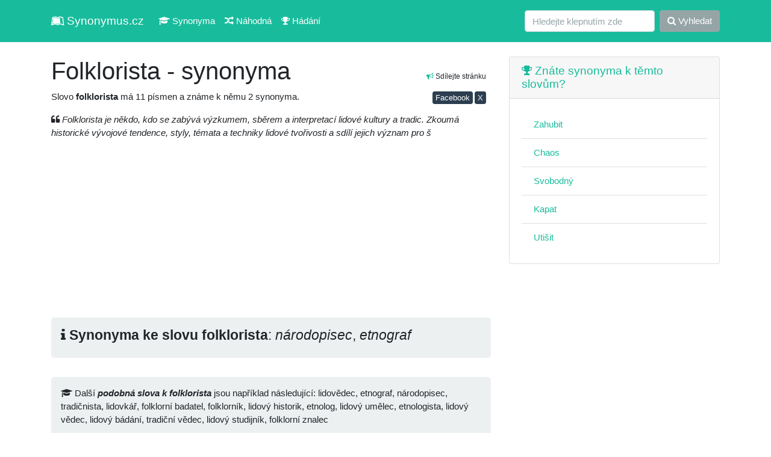

--- FILE ---
content_type: text/html; charset=UTF-8
request_url: https://synonymus.cz/folklorista/
body_size: 3940
content:
<!DOCTYPE html>
<html lang="cs">
<head>
	<base href="https://synonymus.cz/">
	<meta charset="utf-8">
	<meta name="viewport" content="width=device-width, initial-scale=1, shrink-to-fit=no">
	<meta name="author" content="synonymus.cz"> 
	<meta name="keywords" content="folklorista, synonyma folklorista, folklorista, podobná slova folklorista, lidovědec, etnograf, národopisec, tradičnista, lidovkář, folklorní badatel, folklorník, lidový historik, etnolog, lidový">
	<meta name="robots" content="index,follow">
		<meta name="googlebot" content="index,follow,snippet,noarchive">
	<meta name="description" content="Znáte synonyma a podobná slova ke slovu folklorista? My ano, prohlédněte si je. Například lidovědec, etnograf, národopisec, tradičnista, lidovkář, folklorní badatel a další ...">
	<meta name="language" content="cs">
	<title>Folklorista - synonyma</title>
	<link href="/css/bootstrap.css?v=7.3" rel="stylesheet">
	<meta property="og:url"           content="https://synonymus.cz/folklorista/">
	<meta property="og:type"          content="website">
	<meta property="og:title"         content="Folklorista - synonyma">
	<meta property="og:description"   content="Znáte synonyma a podobná slova ke slovu folklorista? My ano, prohlédněte si je. Například lidovědec, etnograf, národopisec, tradičnista, lidovkář, folklorní badatel a další ...">
	<meta property="og:image"         content="https://synonymus.cz/share.png">
	<meta property="fb:page_id" content="102779738048273">
	<link href="https://stackpath.bootstrapcdn.com/font-awesome/4.7.0/css/font-awesome.min.css" rel="stylesheet" integrity="sha384-wvfXpqpZZVQGK6TAh5PVlGOfQNHSoD2xbE+QkPxCAFlNEevoEH3Sl0sibVcOQVnN" crossorigin="anonymous">
	<link rel="stylesheet" href="/data/css/modalanimate.css">
	</head>
<body>
  
	<nav class="navbar navbar-expand-lg navbar-dark bg-dark">
	<div class="container">
		<a class="navbar-brand" href="/" title="slovník synonym, synonyma online"><i class="fa fa-leanpub" aria-hidden="true"></i> Synonymus.cz</a>
		<button class="navbar-toggler" type="button" data-toggle="collapse" data-target="#navbarColor02" aria-controls="navbarColor02" aria-expanded="false" aria-label="Toggle navigation">
		 <span class="navbar-toggler-icon"></span>
		</button>

		<div class="collapse navbar-collapse" id="navbarColor02">
		 <ul class="navbar-nav mr-auto">
			<li class="nav-item">
				<a class="nav-link" href="/"><i class="fa fa-graduation-cap" aria-hidden="true"></i> Synonyma</a>
			</li>
			<li class="nav-item">
			  <a class="nav-link" href="/nahodna"><i class="fa fa-random" aria-hidden="true"></i> Náhodná</a>
			</li>
			<li class="nav-item">
			  <a class="nav-link" href="/hra"><i class="fa fa-trophy" aria-hidden="true"></i> Hádání</a>
			</li>			
		 </ul>
		 <form class="form-inline my-2 my-lg-0" method="get" action="/search">
			<input class="form-control mr-sm-2" type="text" placeholder="Hledejte klepnutím zde" name="query" value="" autocomplete="off" required>
			<button class="btn btn-secondary my-2 my-sm-0" type="submit"><i class="fa fa-search" aria-hidden="true"></i> Vyhledat</button>
		 </form>
		</div>
		</div>
	</nav>


  <!-- Page Content -->
  <div class="container">


    <div class="row">

      <!-- Post Content Column -->
      <div class="col-md-8 col-sm-12">
			<section>

<div class="float-right small text-right mt-3 p-2"><i class="fa fa-bullhorn text-success" aria-hidden="true"></i> Sdílejte stránku
<div>
<a class="btn btn-primary mt-3 btn-sm p-0 pl-1 pr-1" href="https://www.facebook.com/sharer/sharer.php?u=https%3A%2F%2Fsynonymus.cz%2Ffolklorista" target="_blank" rel="nofollow">Facebook</a>
<a class="btn btn-primary mt-3 btn-sm p-0 pl-1 pr-1" href="https://www.x.com/share?url=Folklorista+-+synonyma+%0Ahttps%3A%2F%2Fsynonymus.cz%2Ffolklorista%0A%0A%23synonyma+%23cz+%23cestina+%23ceskyjazyk+%23%F0%9F%87%A8%F0%9F%87%BF" target="_blank" rel="nofollow">X</a>
</div>
</div>
<h1 class="h2 mt-4">Folklorista - synonyma</h1>
<p>Slovo <strong class="font-weight-bold">folklorista</strong> má 11 písmen a známe k němu 2 synonyma.</p>


<p><i class="fa fa-quote-left" aria-hidden="true"></i> <em>Folklorista je někdo, kdo se zabývá výzkumem, sběrem a interpretací lidové kultury a tradic. Zkoumá historické vývojové tendence, styly, témata a techniky lidové tvořivosti a sdílí jejich význam pro š</em></p>
<script async src="https://pagead2.googlesyndication.com/pagead/js/adsbygoogle.js?client=ca-pub-0536509390766746" crossorigin="anonymous" type="b9e34dafd3b729519c46fbd0-text/javascript"></script>
<!-- synonymus.cz - ntop -->
<ins class="adsbygoogle"
     style="display:block"
     data-ad-client="ca-pub-0536509390766746"
     data-ad-slot="8163527139"
     data-ad-format="auto"
     data-full-width-responsive="true"></ins>
<script type="b9e34dafd3b729519c46fbd0-text/javascript">
     (adsbygoogle = window.adsbygoogle || []).push({});
</script>

<div class="jumbotron p-3"><div class="h4"><i class="fa fa-info" aria-hidden="true"></i> <strong class="font-weight-bold">Synonyma ke slovu folklorista</strong>: <em>národopisec</em>, <em>etnograf</em></div></div><div class="jumbotron p-3 mt-1"><div class="h6 lh2"><i class="fa fa-graduation-cap" aria-hidden="true"></i> Další <em class="font-weight-bold">podobná slova k folklorista</em> jsou například následující: lidovědec, etnograf, národopisec, tradičnista, lidovkář, folklorní badatel, folklorník, lidový historik, etnolog, lidový umělec, etnologista, lidový vědec, lidový bádání, tradiční vědec, lidový studijník, folklorní znalec</div></div><script async src="//pagead2.googlesyndication.com/pagead/js/adsbygoogle.js" type="b9e34dafd3b729519c46fbd0-text/javascript"></script>
<!-- synonymus_V2_top -->
<ins class="adsbygoogle"
     style="display:block"
     data-ad-client="ca-pub-0536509390766746"
     data-ad-slot="7310034025"
     data-ad-format="auto"
     data-full-width-responsive="true"></ins>
<script type="b9e34dafd3b729519c46fbd0-text/javascript">
(adsbygoogle = window.adsbygoogle || []).push({});
</script>
	<div class="row mt-2">
	<ul class="list-group col-sm-6 col-md-4 col-lg-4"><li class="list-group-item active"><a class="text-white" href="/folklorista/">folklorista</a></li></ul></ul><script async src="https://pagead2.googlesyndication.com/pagead/js/adsbygoogle.js" type="b9e34dafd3b729519c46fbd0-text/javascript"></script>
<!-- synonymV2_1 -->
<ins class="adsbygoogle"
     style="display:block"
     data-ad-client="ca-pub-0536509390766746"
     data-ad-slot="2299759232"
     data-ad-format="auto"
     data-full-width-responsive="true"></ins>
<script type="b9e34dafd3b729519c46fbd0-text/javascript">
     (adsbygoogle = window.adsbygoogle || []).push({});
</script>
</div>
</section>
<section>
<h2 class="mt-5 h4"><i class="fa fa-book" aria-hidden="true"></i> Mohlo by vás také zajímat</h2>
		<p>Nalezeno <span class="font-weight-bold">19</span> podobných výrazů:</p>
		<div class="row"><div class="col-12 col-md-6 col-lg-4 mb-3"><div class="card"><div class="card-body"><a href="/badani-484/">bádání</a></div></div></div>
<div class="col-12 col-md-6 col-lg-4 mb-3"><div class="card"><div class="card-body"><a href="/badatel-159/">badatel</a></div></div></div>
<div class="col-12 col-md-6 col-lg-4 mb-3"><div class="card"><div class="card-body"><a href="/etnograf-162/">etnograf</a></div></div></div>
<div class="col-12 col-md-6 col-lg-4 mb-3"><div class="card"><div class="card-body"><a href="/folklorista-374/">folklorista</a></div></div></div>
<div class="col-12 col-md-6 col-lg-4 mb-3"><div class="card"><div class="card-body"><a href="/historik-56/">historik</a></div></div></div>
<div class="col-12 col-md-6 col-lg-4 mb-3"><div class="card"><div class="card-body"><a href="/lidovy/">lidový</a></div></div></div>
<div class="col-12 col-md-6 col-lg-4 mb-3"><div class="card"><div class="card-body"><a href="/narodopisec-771/">národopisec</a></div></div></div>
<div class="col-12 col-md-6 col-lg-4 mb-3"><div class="card"><div class="card-body"><a href="/nedostizny-umelec/">nedostižný (umělec)</a></div></div></div>
<div class="col-12 col-md-6 col-lg-4 mb-3"><div class="card"><div class="card-body"><a href="/tradicni-768/">tradiční</a></div></div></div>
<div class="col-12 col-md-6 col-lg-4 mb-3"><div class="card"><div class="card-body"><a href="/umelec-725/">umělec</a></div></div></div>
<div class="col-12 col-md-6 col-lg-4 mb-3"><div class="card"><div class="card-body"><a href="/umelec-vykonny/">umělec (výkonný)</a></div></div></div>
<div class="col-12 col-md-6 col-lg-4 mb-3"><div class="card"><div class="card-body"><a href="/utkani-tradicni/">utkání (tradiční)</a></div></div></div>
<div class="col-12 col-md-6 col-lg-4 mb-3"><div class="card"><div class="card-body"><a href="/vedec-386/">vědec</a></div></div></div>
<div class="col-12 col-md-6 col-lg-4 mb-3"><div class="card"><div class="card-body"><a href="/vytvarny-umelec/">výtvarný umělec</a></div></div></div>
<div class="col-12 col-md-6 col-lg-4 mb-3"><div class="card"><div class="card-body"><a href="/znalec-274/">znalec</a></div></div></div>
<div class="col-12 col-md-6 col-lg-4 mb-3"><div class="card"><div class="card-body"><a href="/znalec-jehoz-usudek-rozhoduje-171/">znalec (jehož úsudek rozhoduje)</a></div></div></div>
<div class="col-12 col-md-6 col-lg-4 mb-3"><div class="card"><div class="card-body"><a href="/znalec-mnoha-oboru/">znalec mnoha oborů</a></div></div></div>
<div class="col-12 col-md-6 col-lg-4 mb-3"><div class="card"><div class="card-body"><a href="/znalec-prav/">znalec práv</a></div></div></div>
<div class="col-12 col-md-6 col-lg-4 mb-3"><div class="card"><div class="card-body"><a href="/znalec-prava/">znalec práva</a></div></div></div>
</div></section>
      </div>

      <!-- Sidebar Widgets Column -->
      <div class="col-md-4 col-sm-12">

        <!-- Search Widget -->



        <!-- Side Widget -->
        <aside>

        <div class="card my-4">
          <h5 class="card-header"><a href="/hra"><i class="fa fa-trophy" aria-hidden="true"></i> Znáte synonyma k těmto slovům?</a></h5>
          <div class="card-body">
          <ul class="list-group list-group-flush">
				<li class="list-group-item"><a href="/zahubit-989">Zahubit</a></li><li class="list-group-item"><a href="/chaos-341">Chaos</a></li><li class="list-group-item"><a href="/svobodny">Svobodný</a></li><li class="list-group-item"><a href="/kapat-210">Kapat</a></li><li class="list-group-item"><a href="/utisit-443">Utišit</a></li>          </ul>
          </div>
        </div>      
        
        <script async src="https://pagead2.googlesyndication.com/pagead/js/adsbygoogle.js?client=ca-pub-0536509390766746" crossorigin="anonymous" type="b9e34dafd3b729519c46fbd0-text/javascript"></script>
<!-- syn rm -->
<ins class="adsbygoogle"
     style="display:block"
     data-ad-client="ca-pub-0536509390766746"
     data-ad-slot="3052951390"
     data-ad-format="auto"
     data-full-width-responsive="true"></ins>
<script type="b9e34dafd3b729519c46fbd0-text/javascript">
     (adsbygoogle = window.adsbygoogle || []).push({});
</script>

				          
                  
          <div class="card my-4">
          <h5 class="card-header"><i class="fa fa-question-circle" aria-hidden="true"></i> Ostatní hledají</h5>
          <div class="card-body">
          <ul class="list-group list-group-flush">
				<li class="list-group-item"><a href="/soucitny-926">Soucitný</a></li><li class="list-group-item"><a href="/skutecnost-978">Skutečnost</a></li><li class="list-group-item"><a href="/obesit-se">Oběsit se</a></li><li class="list-group-item"><a href="/mozna-959">Možná</a></li><li class="list-group-item"><a href="/uprednostnovat-989">Upřednostňovat</a></li><li class="list-group-item"><a href="/nervni-397">Nervní</a></li><li class="list-group-item"><a href="/pojednani-506">Pojednání</a></li><li class="list-group-item"><a href="/spatra">Spatra</a></li>          </ul>
          </div>
        </div>   


          <div class="card my-4">
          <h5 class="card-header"><i class="fa fa-question-circle" aria-hidden="true"></i> Tohle vás zajímá</h5>
          <div class="card-body">
          <ul class="list-group list-group-flush">
			<li class="list-group-item"><a href="https://4j.cz/">Zajímavé články</a></li>
			<li class="list-group-item"><a href="https://menkurzy.cz/">Kurzy měn</a></li>
			<li class="list-group-item"><a href="https://anika.cz/latinsky-slovnik">Latinský slovník</a></li>
			<li class="list-group-item text-end"><a href="https://vuneradce.cz">Recenze parfémů</a></li>
		</ul></div></div>        
             
					  
		<!--	
        <div class="card my-4">
          <h5 class="card-header">Doporučujeme</h5>
          <div class="card-body">
            <a href="https://vydelek-emailem.cz" rel="nofollow"><img src="https://vydelek-emailem.cz/img/logo.gif" alt="" class="img-fluid"></a>
          </div>
        </div>
        -->
                
        </aside>
        


      </div>

    </div>
    <!-- /.row -->

  </div>
  <!-- /.container -->

  <!-- Footer -->
  <footer class="py-5 bg-light">
    <div class="container">
      <p class="m-0 text-center text-black">&copy; 2011 - 2026 <a href="https://synonymus.cz/">synonymus.cz</a> - databáze synonym | <a href="/ou">zprac. os. údajů, kontakt</a></p>
      <p class="small text-center mt-3 text-black">Zřeknutí se odpovědnosti: Jednotlivé výklady a významy mohou obsahovat chyby a nepřesnosti. Veškeré informace zde považujte prosím za orientační.</p>
    </div>
    <!-- /.container -->
  </footer>

<script src="vendor/jquery/jquery.min.js?v=2" type="b9e34dafd3b729519c46fbd0-text/javascript"></script>
<script src="vendor/bootstrap/js/bootstrap.bundle.min.js" type="b9e34dafd3b729519c46fbd0-text/javascript"></script>
<script src="data/js/modalAnimate.js?v=2" type="b9e34dafd3b729519c46fbd0-text/javascript"></script>
<script type="b9e34dafd3b729519c46fbd0-text/javascript">
  </script>
<!--<script async type="text/javascript" src="//serve.affiliate.heureka.cz/js/trixam.min.js"></script>-->
<script src="/cdn-cgi/scripts/7d0fa10a/cloudflare-static/rocket-loader.min.js" data-cf-settings="b9e34dafd3b729519c46fbd0-|49" defer></script><script defer src="https://static.cloudflareinsights.com/beacon.min.js/vcd15cbe7772f49c399c6a5babf22c1241717689176015" integrity="sha512-ZpsOmlRQV6y907TI0dKBHq9Md29nnaEIPlkf84rnaERnq6zvWvPUqr2ft8M1aS28oN72PdrCzSjY4U6VaAw1EQ==" data-cf-beacon='{"version":"2024.11.0","token":"47e3770f18ae4cfaaf30d9fb93199236","r":1,"server_timing":{"name":{"cfCacheStatus":true,"cfEdge":true,"cfExtPri":true,"cfL4":true,"cfOrigin":true,"cfSpeedBrain":true},"location_startswith":null}}' crossorigin="anonymous"></script>
</body>
</html>

--- FILE ---
content_type: text/html; charset=utf-8
request_url: https://www.google.com/recaptcha/api2/aframe
body_size: 268
content:
<!DOCTYPE HTML><html><head><meta http-equiv="content-type" content="text/html; charset=UTF-8"></head><body><script nonce="Zp0jkVU840IQUgLsenNAeA">/** Anti-fraud and anti-abuse applications only. See google.com/recaptcha */ try{var clients={'sodar':'https://pagead2.googlesyndication.com/pagead/sodar?'};window.addEventListener("message",function(a){try{if(a.source===window.parent){var b=JSON.parse(a.data);var c=clients[b['id']];if(c){var d=document.createElement('img');d.src=c+b['params']+'&rc='+(localStorage.getItem("rc::a")?sessionStorage.getItem("rc::b"):"");window.document.body.appendChild(d);sessionStorage.setItem("rc::e",parseInt(sessionStorage.getItem("rc::e")||0)+1);localStorage.setItem("rc::h",'1770130066948');}}}catch(b){}});window.parent.postMessage("_grecaptcha_ready", "*");}catch(b){}</script></body></html>